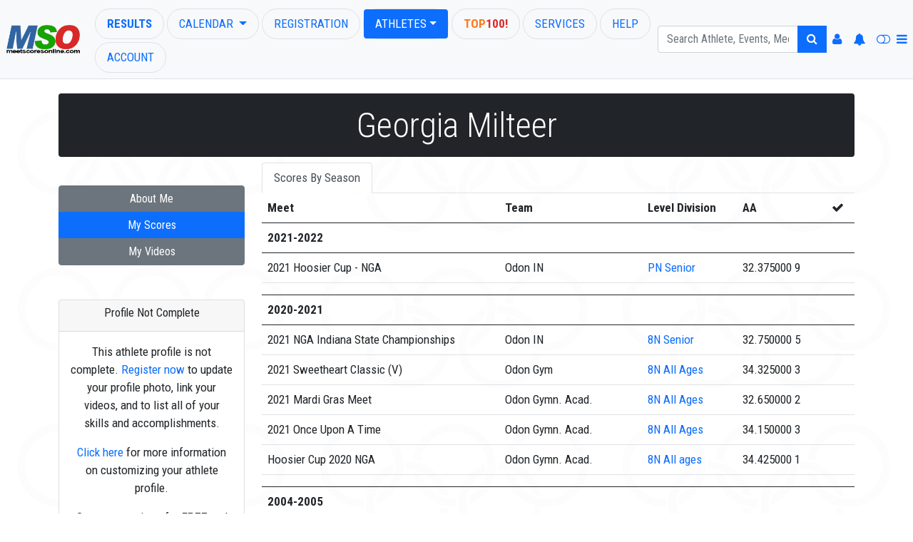

--- FILE ---
content_type: text/html; charset=utf-8
request_url: https://meetscoresonline.com/Athlete.MyScores/128658
body_size: 59120
content:
<!DOCTYPE html><!DOCTYPE HTML><html>
   <head>
      <meta http-equiv="Content-Type" content="text/html; charset=utf-8">
      <meta name="google-site-verification" content="pSn1X_96zkhH3wbDkbKl-5azhJPlA3CX8CoElSA5q6M">
      <meta name="viewport" content="width=device-width, initial-scale=1.0, user-scalable=yes">
      <title>Georgia Milteer Gymnast Odon IN</title>
      
      <!--** wbt:metatags.description **********-->
      
      <meta name="description" value="Meet Scores Online Usa Gymnastics Meet Scores and gymnastics stats Online including meet results statistics and JO National Results for Invitationals Championships regionals state and national gymnastics scores online. Find USA Gymnastics meet scores and results. Upload and save your gymnastics meet scores and results. Find gymnastics events and meet information for USAG sanctioned events.">
      
      <!--** wbt:metatags.keywords **********-->
      
      <meta name="keywords" value="meet scores, meet scores online, gymnastic scores, gymnastic meet scores, gymnastic results, gymnastics results, online gymnastic scores, online gymnastic results, live gymnastic scores, live gymnastic results, usa gymnastic scores, usa gymnastic meet results usa gymastics meet scores, real-time gymnastic scores, real-time meet results,">
      
      <!--** wbt:metatags.custom **********-->
      
      <meta property="og:title" content="Georgia Milteer - Gymnnastic Scores">
      <meta property="og:site_name" content="MeetScoresOnline Athlete Profile">
      <meta property="og:url" content="http://meetscoresonline.com//Athlete.MyScores/128658">
      <meta property="og:image" content="https://lh3.googleusercontent.com/-F_VaYX5mETc/U25-gYrErFI/AAAAAAAABXE/icym4WYfaj0/w432-h597-no/gymnastics-clip-art-13.png">
      <link rel="shortcut icon" href="/favicon.png">
      
      <!--** wbt:bootstrap **********-->
      
      <link href="https://cdn.jsdelivr.net/npm/bootstrap@5.0.0-beta1/dist/css/bootstrap.min.css" rel="stylesheet" integrity="sha384-giJF6kkoqNQ00vy+HMDP7azOuL0xtbfIcaT9wjKHr8RbDVddVHyTfAAsrekwKmP1" crossorigin="anonymous">
      <link href="https://stackpath.bootstrapcdn.com/font-awesome/4.6.3/css/font-awesome.min.css" rel="stylesheet" integrity="sha384-T8Gy5hrqNKT+hzMclPo118YTQO6cYprQmhrYwIiQ/3axmI1hQomh7Ud2hPOy8SP1" crossorigin="anonymous">
      <link rel="stylesheet" href="https://www3.meetscoresonline.com/ProjectFLX/Documents/bootstrap-legacy.css?v=1.2">
      <link rel="stylesheet" href="https://www3.meetscoresonline.com/ProjectFLX/Documents/bootstrap4-override.css"><script type="text/javascript">
            window.wbt = window.wbt || {
            };
            wbt.WebsiteThemeDefaults = {
            };
            wbt.WebsiteThemeDefaults.DefaulltCSS = 'https://cdn.jsdelivr.net/npm/bootstrap@5.0.0-beta1/dist/css/bootstrap.min.css';
            wbt.WebsiteThemeDefaults.DefaultIntegrity = 'sha384-giJF6kkoqNQ00vy+HMDP7azOuL0xtbfIcaT9wjKHr8RbDVddVHyTfAAsrekwKmP1';</script>
      
      <!--** wbt:style **********-->
      
      <link rel="stylesheet" type="text/css" href="https://www3.meetscoresonline.com/ProjectFLX/Documents/WBT_STYLE.css">
      <link rel="stylesheet" type="text/css" href="https://www3.meetscoresonline.com/ProjectFLX/Documents/social-buttons.css">
      <link rel="stylesheet" type="text/css" href="https://www3.meetscoresonline.com/ProjectFLX/Documents/social-buttons.css">
      <link href="https://fonts.googleapis.com/css?family=Roboto+Condensed:400,700,700italic,400italic,300,300italic" rel="stylesheet" type="text/css">
      <link href="https://www3.meetscoresonline.com/Resources/Library.Style/mso.Template.017.css" rel="stylesheet" type="text/css">
      <link rel="stylesheet" type="text/css" href="https://www3.meetscoresonline.com/Resources/projectFlx/style/bid-banners.001.css">
      <link rel="stylesheet" type="text/css" href="https://www3.meetscoresonline.com/Resources/projectFlx/style/custom-share.css">
      <link rel="stylesheet" type="text/css" href="https://www3.meetscoresonline.com/Resources/projectFlx/style/default.046.css">
      <link rel="stylesheet" type="text/css" href="https://www3.meetscoresonline.com/Resources/projectFlx/style/featured-gymnast.css">
      <link rel="stylesheet" type="text/css" href="https://www3.meetscoresonline.com/Resources/projectFlx/style/flex-row.css">
      <link rel="stylesheet" type="text/css" href="https://www3.meetscoresonline.com/Resources/projectFlx/style/intl-mag.002.css">
      <link rel="stylesheet" type="text/css" href="https://www3.meetscoresonline.com/Resources/projectFlx/style/media.css">
      <link rel="stylesheet" type="text/css" href="https://www3.meetscoresonline.com/Resources/projectFlx/style/right-sub-menu.001.css">
      <link rel="stylesheet" type="text/css" href="https://www3.meetscoresonline.com/Resources/projectFlx/style/triangle-breadcrumbs.css">
      <link rel="stylesheet" type="text/css" href="https://www3.meetscoresonline.com/Resources/projectFlx/Athlete/style/Athlete.010.css">
      <link rel="stylesheet" type="text/css" href="https://www3.meetscoresonline.com/Resources/projectFlx/Athlete/style/admin.css">
      <link rel="stylesheet" type="text/css" href="https://www3.meetscoresonline.com/Resources/projectFlx/Athlete/style/gallery.css">
      <link rel="stylesheet" type="text/css" href="https://www3.meetscoresonline.com/Resources/projectFlx/Athlete/style/profiles.002.css">
      <link rel="stylesheet" type="text/css" href="https://www3.meetscoresonline.com/Resources/projectFlx/Athlete/style/video-mgr.css">
      <link rel="stylesheet" href="https://www3.meetscoresonline.com/Resources/projectFlx/Results/Style/mso.results.006.css" type="text/css">
      <style type="text/css">
			.transparent {
			background-color: rgba(255,255,255,0.2);
			color: #FFFFFF;
			}
			body.custom-profile #photos,
			body.custom-profile .videos-container {
			background-color: rgba(255,255,255,0.2)	!important;
			color: #FFFFFF							!important;
			}
			body.custom-profile [contenteditable] {
			color:#000000;
			}
		</style>
      
      <!--** wbt:javascript **********-->
      <script src="https://www3.meetscoresonline.com/ProjectFLX/Bootstrap/prototype-1.7.3.x.js"></script><script src="https://www3.meetscoresonline.com/ProjectFLX/Bootstrap/scriptaculous/effects.js"></script><script src="https://www3.meetscoresonline.com/ProjectFLX/Bootstrap/scriptaculous/builder.js"></script><script src="https://www3.meetscoresonline.com/ProjectFLX/Bootstrap/scriptaculous/controls.js"></script><script src="https://www3.meetscoresonline.com/ProjectFLX/Bootstrap/scriptaculous/dragdrop.js"></script><script src="https://www3.meetscoresonline.com/ProjectFLX/Bootstrap/scriptaculous/slider.js"></script><script src="https://www3.meetscoresonline.com/ProjectFLX/Bootstrap/scriptaculous/sound.js"></script><script src="https://www3.meetscoresonline.com/ProjectFLX/Bootstrap/protobootstrap__132490265329769314(a).js"></script><script src="https://www3.meetscoresonline.com/ProjectFLX/Bootstrap/modal_prototype.js"></script><script src="https://www3.meetscoresonline.com/ProjectFLX/Documents/event.simulate.js" type="text/javascript"></script><script src="https://www3.meetscoresonline.com/ProjectFLX/Documents/WBT_SCRIPT.js?v=3.1" type="text/javascript"></script><script src="https://www3.meetscoresonline.com/ProjectFLX/Documents/WBT_COUNTDOWN.js?1.1" type="text/javascript"></script>
      
      <!--** Embeded javascript **********-->
      
      <script src="https://www3.meetscoresonline.com/Resources/Library.Jscript/markdown.js"></script>
      <script src="https://www3.meetscoresonline.com/Resources/Library.Jscript/rangy_1.2.3/rangy-core.js"></script>
      <script src="https://www3.meetscoresonline.com/Resources/Library.Jscript/mso.Projects.Base.010.js"></script>
      <script src="https://www3.meetscoresonline.com/Resources/Library.Jscript/mso.Projects.014.js"></script>
      <script src="https://www3.meetscoresonline.com/Resources/Library.Jscript/Prototype-json-cors.js"></script>
      <script src="https://www3.meetscoresonline.com/Resources/Library.Jscript/mso.Common.044.js"></script>
      <script src="https://www3.meetscoresonline.com/Resources/Library.Jscript/mso.Journal.001.js"></script>
      <script src="https://www3.meetscoresonline.com/Resources/Library.Jscript/mso.BaseForms.js"></script>
      <script src="https://www3.meetscoresonline.com/Resources/Library.Jscript/mso.Banners.012.js"></script>
      <script src="https://www3.meetscoresonline.com/Resources/Library.Jscript/mso.Progress.004.js"></script>
      <script src="https://www3.meetscoresonline.com/Resources/Library.Jscript/mso.SMS.002.js"></script>
      <script src="https://www3.meetscoresonline.com/Resources/IdentityTemplates/all.js"></script>
      <script src="https://www3.meetscoresonline.com/Resources/Library.Jscript/AthMng/fix-isolated.js"></script>
      <script src="https://www3.meetscoresonline.com/Resources/projectFlx/Athlete/script/Athlete.001.js"></script>
      <script src="https://www3.meetscoresonline.com/Resources/projectFlx/Athlete/script/Athlete.Album.004.js"></script>
      <script src="https://www3.meetscoresonline.com/Resources/projectFlx/Athlete/script/Athlete.Bio.004.js"></script>
      <script src="https://www3.meetscoresonline.com/Resources/projectFlx/Athlete/script/Athlete.Bio2.js"></script>
      <script src="https://www3.meetscoresonline.com/Resources/projectFlx/Athlete/script/Athlete.VideoManager.002.js"></script>
      <script src="https://www3.meetscoresonline.com/Resources/projectFlx/script/bid-banner.001.js"></script>
      <script src="https://www3.meetscoresonline.com/Resources/projectFlx/script/common.022.js"></script>
      <script src="https://www3.meetscoresonline.com/Resources/projectFlx/script/date.001.js"></script>
      <script src="https://www3.meetscoresonline.com/Resources/projectFlx/script/extend-mso-projects.002.js"></script>
      <script src="https://www3.meetscoresonline.com/Resources/projectFlx/script/map_picker.js"></script>
      <script src="https://www3.meetscoresonline.com/Resources/projectFlx/script/myTab.002.js"></script>
      <script src="https://www3.meetscoresonline.com/Resources/projectFlx/script/Search.005.js"></script>
      <script src="https://www3.meetscoresonline.com/Resources/projectFlx/script/show-dups.js"></script>
      
      <!--** Raw javascript **********-->
      
      
      <!--** Site level javascript **********-->
      <script>
var mso = window.mso || {}; mso.User = mso.User || {};;
mso.User.LoggedIn = false;
mso.User.ID = 0;
mso.User.FullName = '';
mso.User.FName = '';
mso.User.LName = '';
mso.User.Email = '';
mso.User.PhoneBusiness = '';
mso.User.PhoneCell = '';
mso.BannersSource='https://www3.meetscoresonline.com/mso.Banners.json';
mso.User.FavAth = [];

mso.CurrentSeason = '2025-2026';

mso.Themes = {};
mso.Themes.Overrides = [];
mso.Themes.Overrides.push({ Name: 'default', Value: 'bg-light'});
mso.Themes.Overrides.push({ Name: 'Darkly', Value: 'bg-dark'});
mso.Themes.Overrides.push({ Name: 'Sandstone', Value: ''});
mso.Themes.Overrides.push({ Name: 'Vapor', Value: ''});
mso.Themes.Overrides.push({ Name: 'MSO_AllAccess', Value: ''});

</script><script async custom-element="amp-auto-ads" src="https://cdn.ampproject.org/v0/amp-auto-ads-0.1.js"></script>
      
      <!--** Page level javascript **********-->
      <script type="text/javascript" src="https://www3.meetscoresonline.com/Resources/Library.Jscript/backgrounds.003.js"></script><script>try {
var MSO_Athlete = window.MSO_Athlete || {};
MSO_Athlete.bioCanEdit = false;
MSO_Athlete.details = {"id":"128658","name":"Georgia Milteer","version":"1.5","bio":{}};
}
catch (e) { }
</script>
      
      <!--** Backend pass-through script [001] **********-->
      <script type="text/javascript">
wbt.queryvars={"GymnastID": "128658", "value": ""}

wbt.WebsiteThemes='{"Themes":[{"Name":"Darkly","Src":"https://cdn.jsdelivr.net/npm/bootswatch@5.1.0/dist/darkly/bootstrap.min.css"},{"Name":"Sandstone","Src":"https://cdn.jsdelivr.net/npm/bootswatch@5.1.0/dist/sandstone/bootstrap.min.css"},{"Name":"Vapor","Src":"https://cdn.jsdelivr.net/npm/bootswatch@5.1.0/dist/vapor/bootstrap.min.css"},{"Name":"MSO_AllAccess","Src":"https://www3.meetscoresonline.com/Resources/Library.Style/mso.AllAccessTheme.css"}]}';
wbt.isHuman=false;
wbt.AuthenticatedUser=false;
wbt.AthleteID=128658;</script></head>
   <body class="athlete myscores ">
      
      <!--** wbt:errors **********-->
      <!--Template Match / [wbt:header]  - MSO_Template.xsl-->
      <div id="header_content" class="container-no-dynamics">
         <div id="nav_results_2" class="position-absolute d-lg-none border rounded-pill" style="z-index:1036; top:15px; left:75px; background-color:#b5d5fd;"><a class="nav-link text-primary bold text-uppercase" href="/Results">Results</a></div>
         <nav class="navbar navbar-expand-lg ps-2 fixed-top navbar-primary border-bottom bg-light" data-theme="" role="navigation" mso-margin-top-offset="20"><button class="navbar-toggler" type="button" data-toggle="collapse" data-target="#primary_nav" aria-controls="navbarTogglerDemo01" aria-expanded="false" aria-label="Toggle navigation"><span class="fa fa-bars fa-2x"></span></button><a class="navbar-brand" href="/"><img src="https://www3.meetscoresonline.com/Media/MSOArtwork/mso_logo_md.png" style="width:105px"></a><div class="navbar-collapse collapse qf_search bg-light" id="primary_nav" data-theme="">
               <ul class="d-flex flex-wrap me-auto nav nav-pills text-uppercase" id="mso_primary_nav_main">
                  <li class="nav-item ms-1 mt-1 border rounded-pill"><a class="nav-link text-primary bold" href="/Results">Results</a></li>
                  <li class="nav-item ms-1 mt-1 border rounded-pill  dropdown"><a class="nav-link dropdown-toggle" data-toggle="dropdown" href="/Calendar">Calendar <strong class="caret"></strong></a><div class="dropdown-menu"><a class="dropdown-item" href="/Calendar.Featured">Featured Events</a><a class="dropdown-item" href="/Calendar">Event Calendar</a></div>
                  </li>
                  <li class="nav-item ms-1 mt-1 border rounded-pill"><a class="nav-link" href="/Register">Registration</a></li>
                  <li class="nav-item ms-1 mt-1 border rounded-pill dropdown"><a class="nav-link dropdown-toggle active" data-toggle="dropdown" href="/Athletes">Athletes<strong class="caret"></strong></a><div class="dropdown-menu"><a class="dropdown-item" href="/Athletes"><i class="fa fa-users"></i>&nbsp;Athletes Pages</a><a class="dropdown-item" href="/Athletes.Index"><i class="fa fa-industry"></i>&nbsp;Index of Athletes</a><a class="dropdown-item" href="/Athletes.LatestVideos"><i class="fa fa-youtube"></i>&nbsp;Latest Athlete Videos</a><div class="dropdown-divider"></div><a class="dropdown-item" href="/Athletes.Register"><strong><i class="fa fa-user" style="padding-right:6px"></i>&nbsp;Create Your Profile Now!</strong></a></div>
                  </li>
                  <li class="nav-item ms-1 mt-1 border rounded-pill"><a class="nav-link" href="/Top100"><span class="mso_orange bold">Top</span><span class="mso_red bold">100!</span></a></li>
                  <li class="nav-item ms-1 mt-1 border rounded-pill"><a class="nav-link" href="/Services">Services</a></li>
                  <li class="nav-item ms-1 mt-1 border rounded-pill"><a href="/Help" class="nav-link">Help</a></li>
                  <li class="nav-item ms-1 mt-1 border rounded-pill"><a class="nav-link" href="/User">Account</a></li>
               </ul>
               <form id="search" class="form-inline">
                  <div class="input-group"><input id="search_input" class="form-control search-query" type="text" title="Partial names ok (ie., 'Suz Par' When you want 'Suzy Parker')" placeholder="Search Athlete, Events, Meets"><button type="submit" class="btn btn-primary" href="#search"><i class="fa fa-search"></i></button><button id="close_search" type="submit" class="btn btn-secondary" href="#close" style="display:none"><i class="fa fa-times"></i></button></div>
               </form>
               <ul class="navbar-nav mr-1">
                  <li class="nav-item"><a class="nav-link" href="/User" title="User Dashboard"><i class="fa fa-user"></i></a></li>
                  <li class="nav-item" title="User Notifications - none"><a href="#nav-bell" class="nav-link"><i id="user_bell" class="fa fa-bell"></i></a></li>
                  <li class="nav-item text-right" title="Toggle Theme - Enable Dark Theme"><a href="#toggle-theme" class="nav-link" id="toggle_theme" data-theme="Darkly"><i class="fa fa-toggle-off"></i></a></li>
                  <li class="nav-item dropdown"><a class="nav-link" href="#" id="navUserOptionsLink" data-toggle="dropdown" data-target="dropdown" style="padding-left:0rem"><i class="fa fa-bars"></i></a><div class="dropdown-menu dropdown-menu-end"><a class="dropdown-item" type="button" href="/User">User Dashboard</a></div>
                  </li>
               </ul>
            </div>
         </nav>
      </div>
      <div id="search_result_container" class="container-fluid visually-hidden qf_search mso_blue_fill">
         <div class="row">
            <div class="offset-md-3 col-md-6">
               <div class="text-center w-100" style="height:85px"><a href="https://www.gymnasticscup.com" target="_blank"><img src="https://www3.meetscoresonline.com/Media/Exc/search_top-050225.pdf.png" class="img-fluid"></a></div>
               <div id="search_message" class="fs-5 p-1 text-white-50" style="width:100%; height:45px"><i class="fa fa-spinner float-end" style="right:5px; margin-top:5px"></i><span class="search-message text-uppercase">Enter Search Above</span></div>
               <div id="search_result" class="p-4 mb-4 rounded" style="display:none; background-color:#5c89c1;"></div>
               <div class="text-center w-100"><a href="https://www.gymnasticscup.com" target="_blank"><img src="https://www3.meetscoresonline.com/Media/Exc/search-050225.jpg" class="img-fluid"></a></div>
               <div class="js-templates">
                  <div class="js-template-item" data-template-name="qfSearch">
                     <div class="js-template-repeater">
                        <h4><a href="#{link}" class="text-decoration-none text-white">#{description}</a></h4>
                     </div>
                  </div>
               </div>
            </div>
         </div>
      </div>
      <div id="body_content">
         <div class="container">
            <div class="row">
               <div class="col-md">
                  <h1 data-profile="name" class="display-5 rounded rounded-4 p-3 text-white bg-dark text-center" data-no-contenteditable="capable.5=true, AuthenticatedUser=false">Georgia Milteer</h1>
               </div>
            </div>
            <div class="row">
               <div class="col-md-3 mb-3"><!--Identity Translate: AthleteSide - Athlete.xsl-->
                  <div class="bio-side rounded-3">
                     <div class="bio-pic"><!--Identity Translate: BioPic - Athlete.xsl-->
                        <div id="bio_pic" class="p-3"><!--Template Name: attach-bio-pic - Athlete.common.xsl--></div>
                     </div>
                     <div class="btn-group-vertical d-flex"><a href="/Athlete/128658" class="btn btn-secondary">About Me</a><a href="/Athlete.MyScores/128658" class="btn btn-primary ">My Scores</a><a href="/Athlete.MyVideos/128658" class="btn btn-secondary ">My Videos</a></div>
                     <div class="card panel-warning text-center mt-5">
                        <div class="card-header">
                           <h5>Profile Not Complete</h5>
                        </div>
                        <div class="card-body">
                           <p>This athlete profile is not complete. <a href="/Athletes.Register">Register now</a> to update your
                              									profile photo, link your videos, and to list all of your skills
                              									and accomplishments.</p>
                           <p><a href="/Help.AthleteProfiles">Click here</a> for more
                              									information on customizing your athlete profile.</p>
                           <p>Gymnasts register for <strong>FREE</strong> and upload your profile picture now!</p>
                        </div>
                     </div>
                  </div>
               </div>
               <div class="col-md-9"><!--wbt:walk-content - WEB_DOCUMENT_TEMPLATE.xsl--><!--wbt:walk-content [scenario 1] - WEB_DOCUMENT_TEMPLATE.xsl--><!--wbt:walk-content [scenario 4] - WEB_DOCUMENT_TEMPLATE.xsl--><!--wbt:apply-content [content[@name=MyScores]] - WEB_DOCUMENT_TEMPLATE.xsl--><!--wbt:apply-content [page | content - content ] - WEB_DOCUMENT_TEMPLATE.xsl-->
                  <div class="scores-container clear tab-control"><!--Identity Translate: Scores - Athlete.xsl-->
                     <ul id="myTab" class="nav nav-tabs">
                        <li class="nav-item"><a class="nav-link active" href="#athlete_scores" data-toggle="tab">Scores By Season</a></li>
                     </ul>
                     <div class="tab-content">
                        <div class="tab-pane active" id="athlete_scores">
                           <table class="table">
                              <thead>
                                 <tr>
                                    <th>Meet</th>
                                    <th>Team</th>
                                    <th>Level Division</th>
                                    <th>AA</th>
                                    <th><i class="fa fa-check" title="Athlete record verfied"></i></th>
                                 </tr>
                              </thead>
                              <tbody>
                                 <thead>
                                    <tr>
                                       <th colspan="5">2021-2022</th>
                                    </tr>
                                 </thead>
                                 <tbody>
                                    <tr data-meetid="27575" data-gymnastid="128658" data-view="d1095005e1086" data-season="2021-2022" class="aaview">
                                       <td class="title" title="">2021 Hoosier Cup - NGA</td>
                                       <td>Odon IN</td>
                                       <td><a href="/results/27575/128658#I08A__PN__Senior"><span class="level">PN </span><span class="div">Senior</span></a></td>
                                       <td><span>32.375000</span><span class="muted"> 9</span></td>
                                       <td></td>
                                    </tr>
                                    <tr data-view="d1095005e1086" class="eventview" style="display:none">
                                       <td colspan="5" class="event_scores">
                                          <div style="display:none" class="expando">
                                             <div class="content">
                                                <table class="table-condensed event-scores">
                                                   <tr>
                                                      <td class="event"> Vault </td>
                                                      <td class="score">7.8000</td>
                                                      <td class="place muted"> 10 </td>
                                                      <td class="videos"></td>
                                                   </tr>
                                                   <tr>
                                                      <td class="event"> Vault </td>
                                                      <td class="score">7.8500</td>
                                                      <td class="place muted"> 9 </td>
                                                      <td class="videos"></td>
                                                   </tr>
                                                   <tr>
                                                      <td class="event"> Vault </td>
                                                      <td class="score">7.9250</td>
                                                      <td class="place muted"> 8 </td>
                                                      <td class="videos"></td>
                                                   </tr>
                                                   <tr>
                                                      <td class="event"> Vault </td>
                                                      <td class="score">8.8000</td>
                                                      <td class="place muted"> 10 </td>
                                                      <td class="videos"></td>
                                                   </tr>
                                                   <tr></tr>
                                                   <tr></tr>
                                                   <tr>
                                                      <td class="event"><strong>AA</strong></td>
                                                      <td class="score aascore"><strong>32.375000</strong></td>
                                                      <td class="place aaplace muted">9</td>
                                                   </tr>
                                                </table>
                                                <div class="media-content"></div>
                                             </div>
                                          </div>
                                       </td>
                                    </tr>
                                 </tbody>
                                 <tbody class="season-stats">
                                    <tr>
                                       <td colspan="99">
                                          <div id="stat_2021_2022"></div>
                                       </td>
                                    </tr>
                                 </tbody>
                                 <thead>
                                    <tr>
                                       <th colspan="5">2020-2021</th>
                                    </tr>
                                 </thead>
                                 <tbody>
                                    <tr data-meetid="26902" data-gymnastid="128658" data-view="d1095005e1081" data-season="2020-2021" class="aaview">
                                       <td class="title" title="">2021 NGA Indiana State Championships</td>
                                       <td>Odon IN</td>
                                       <td><a href="/results/26902/128658#I05__8N__Senior"><span class="level">8N </span><span class="div">Senior</span></a></td>
                                       <td><span>32.750000</span><span class="muted"> 5</span></td>
                                       <td></td>
                                    </tr>
                                    <tr data-view="d1095005e1081" class="eventview" style="display:none">
                                       <td colspan="5" class="event_scores">
                                          <div style="display:none" class="expando">
                                             <div class="content">
                                                <table class="table-condensed event-scores">
                                                   <tr>
                                                      <td class="event"> Vault </td>
                                                      <td class="score">8.3500</td>
                                                      <td class="place muted"> 4 </td>
                                                      <td class="videos"></td>
                                                   </tr>
                                                   <tr>
                                                      <td class="event"> Vault </td>
                                                      <td class="score">6.6000</td>
                                                      <td class="place muted"> 5 </td>
                                                      <td class="videos"></td>
                                                   </tr>
                                                   <tr>
                                                      <td class="event"> Vault </td>
                                                      <td class="score">8.4500</td>
                                                      <td class="place muted"> 5 </td>
                                                      <td class="videos"></td>
                                                   </tr>
                                                   <tr>
                                                      <td class="event"> Vault </td>
                                                      <td class="score">9.3500</td>
                                                      <td class="place muted"> 1T </td>
                                                      <td class="videos"></td>
                                                   </tr>
                                                   <tr></tr>
                                                   <tr></tr>
                                                   <tr>
                                                      <td class="event"><strong>AA</strong></td>
                                                      <td class="score aascore"><strong>32.750000</strong></td>
                                                      <td class="place aaplace muted">5</td>
                                                   </tr>
                                                </table>
                                                <div class="media-content"></div>
                                             </div>
                                          </div>
                                       </td>
                                    </tr>
                                    <tr data-meetid="26308" data-gymnastid="128658" data-view="d1095005e1077" data-season="2020-2021" class="aaview">
                                       <td class="title" title="">2021 Sweetheart Classic (V)</td>
                                       <td>Odon Gym</td>
                                       <td><a href="/results/26308/128658#I06N__8N__All%20Ages"><span class="level">8N </span><span class="div">All Ages</span></a></td>
                                       <td><span>34.325000</span><span class="muted"> 3</span></td>
                                       <td></td>
                                    </tr>
                                    <tr data-view="d1095005e1077" class="eventview" style="display:none">
                                       <td colspan="5" class="event_scores">
                                          <div style="display:none" class="expando">
                                             <div class="content">
                                                <table class="table-condensed event-scores">
                                                   <tr>
                                                      <td class="event"> Vault </td>
                                                      <td class="score">8.8250</td>
                                                      <td class="place muted"> 2 </td>
                                                      <td class="videos"></td>
                                                   </tr>
                                                   <tr>
                                                      <td class="event"> Vault </td>
                                                      <td class="score">7.3500</td>
                                                      <td class="place muted"> 6 </td>
                                                      <td class="videos"></td>
                                                   </tr>
                                                   <tr>
                                                      <td class="event"> Vault </td>
                                                      <td class="score">9.1500</td>
                                                      <td class="place muted"> 3T </td>
                                                      <td class="videos"></td>
                                                   </tr>
                                                   <tr>
                                                      <td class="event"> Vault </td>
                                                      <td class="score">9.0000</td>
                                                      <td class="place muted"> 5 </td>
                                                      <td class="videos"></td>
                                                   </tr>
                                                   <tr></tr>
                                                   <tr></tr>
                                                   <tr>
                                                      <td class="event"><strong>AA</strong></td>
                                                      <td class="score aascore"><strong>34.325000</strong></td>
                                                      <td class="place aaplace muted">3</td>
                                                   </tr>
                                                </table>
                                                <div class="media-content"></div>
                                             </div>
                                          </div>
                                       </td>
                                    </tr>
                                    <tr data-meetid="26241" data-gymnastid="128658" data-view="d1095005e1083" data-season="2020-2021" class="aaview">
                                       <td class="title" title="">2021 Mardi Gras Meet</td>
                                       <td>Odon Gymn. Acad.</td>
                                       <td><a href="/results/26241/128658#I03__8N__All%20Ages"><span class="level">8N </span><span class="div">All Ages</span></a></td>
                                       <td><span>32.650000</span><span class="muted"> 2</span></td>
                                       <td></td>
                                    </tr>
                                    <tr data-view="d1095005e1083" class="eventview" style="display:none">
                                       <td colspan="5" class="event_scores">
                                          <div style="display:none" class="expando">
                                             <div class="content">
                                                <table class="table-condensed event-scores">
                                                   <tr>
                                                      <td class="event"> Vault </td>
                                                      <td class="score">8.6750</td>
                                                      <td class="place muted"> 2 </td>
                                                      <td class="videos"></td>
                                                   </tr>
                                                   <tr>
                                                      <td class="event"> Vault </td>
                                                      <td class="score">7.0000</td>
                                                      <td class="place muted"> 2 </td>
                                                      <td class="videos"></td>
                                                   </tr>
                                                   <tr>
                                                      <td class="event"> Vault </td>
                                                      <td class="score">7.8000</td>
                                                      <td class="place muted"> 2 </td>
                                                      <td class="videos"></td>
                                                   </tr>
                                                   <tr>
                                                      <td class="event"> Vault </td>
                                                      <td class="score">9.1750</td>
                                                      <td class="place muted"> 1 </td>
                                                      <td class="videos"></td>
                                                   </tr>
                                                   <tr></tr>
                                                   <tr></tr>
                                                   <tr>
                                                      <td class="event"><strong>AA</strong></td>
                                                      <td class="score aascore"><strong>32.650000</strong></td>
                                                      <td class="place aaplace muted">2</td>
                                                   </tr>
                                                </table>
                                                <div class="media-content"></div>
                                             </div>
                                          </div>
                                       </td>
                                    </tr>
                                    <tr data-meetid="25941" data-gymnastid="128658" data-view="d1095005e1079" data-season="2020-2021" class="aaview">
                                       <td class="title" title="">2021 Once Upon A Time</td>
                                       <td>Odon Gymn. Acad.</td>
                                       <td><a href="/results/25941/128658#I06__8N__All%20Ages"><span class="level">8N </span><span class="div">All Ages</span></a></td>
                                       <td><span>34.150000</span><span class="muted"> 3</span></td>
                                       <td></td>
                                    </tr>
                                    <tr data-view="d1095005e1079" class="eventview" style="display:none">
                                       <td colspan="5" class="event_scores">
                                          <div style="display:none" class="expando">
                                             <div class="content">
                                                <table class="table-condensed event-scores">
                                                   <tr>
                                                      <td class="event"> Vault </td>
                                                      <td class="score">8.5000</td>
                                                      <td class="place muted"> 3 </td>
                                                      <td class="videos"></td>
                                                   </tr>
                                                   <tr>
                                                      <td class="event"> Vault </td>
                                                      <td class="score">7.5000</td>
                                                      <td class="place muted"> 3 </td>
                                                      <td class="videos"></td>
                                                   </tr>
                                                   <tr>
                                                      <td class="event"> Vault </td>
                                                      <td class="score">9.2500</td>
                                                      <td class="place muted"> 1 </td>
                                                      <td class="videos"></td>
                                                   </tr>
                                                   <tr>
                                                      <td class="event"> Vault </td>
                                                      <td class="score">8.9000</td>
                                                      <td class="place muted"> 3 </td>
                                                      <td class="videos"></td>
                                                   </tr>
                                                   <tr></tr>
                                                   <tr></tr>
                                                   <tr>
                                                      <td class="event"><strong>AA</strong></td>
                                                      <td class="score aascore"><strong>34.150000</strong></td>
                                                      <td class="place aaplace muted">3</td>
                                                   </tr>
                                                </table>
                                                <div class="media-content"></div>
                                             </div>
                                          </div>
                                       </td>
                                    </tr>
                                    <tr data-meetid="25791" data-gymnastid="128658" data-view="d1095005e1075" data-season="2020-2021" class="aaview">
                                       <td class="title" title="">Hoosier Cup 2020 NGA</td>
                                       <td>Odon Gymn. Acad.</td>
                                       <td><a href="/results/25791/128658#I3N__8N__All%20ages"><span class="level">8N </span><span class="div">All ages</span></a></td>
                                       <td><span>34.425000</span><span class="muted"> 1</span></td>
                                       <td></td>
                                    </tr>
                                    <tr data-view="d1095005e1075" class="eventview" style="display:none">
                                       <td colspan="5" class="event_scores">
                                          <div style="display:none" class="expando">
                                             <div class="content">
                                                <table class="table-condensed event-scores">
                                                   <tr>
                                                      <td class="event"> Vault </td>
                                                      <td class="score">8.3750</td>
                                                      <td class="place muted"> 1 </td>
                                                      <td class="videos"></td>
                                                   </tr>
                                                   <tr>
                                                      <td class="event"> Vault </td>
                                                      <td class="score">7.6500</td>
                                                      <td class="place muted"> 2 </td>
                                                      <td class="videos"></td>
                                                   </tr>
                                                   <tr>
                                                      <td class="event"> Vault </td>
                                                      <td class="score">9.2500</td>
                                                      <td class="place muted"> 1 </td>
                                                      <td class="videos"></td>
                                                   </tr>
                                                   <tr>
                                                      <td class="event"> Vault </td>
                                                      <td class="score">9.1500</td>
                                                      <td class="place muted"> 3 </td>
                                                      <td class="videos"></td>
                                                   </tr>
                                                   <tr></tr>
                                                   <tr></tr>
                                                   <tr>
                                                      <td class="event"><strong>AA</strong></td>
                                                      <td class="score aascore"><strong>34.425000</strong></td>
                                                      <td class="place aaplace muted">1</td>
                                                   </tr>
                                                </table>
                                                <div class="media-content"></div>
                                             </div>
                                          </div>
                                       </td>
                                    </tr>
                                 </tbody>
                                 <tbody class="season-stats">
                                    <tr>
                                       <td colspan="99">
                                          <div id="stat_2020_2021"></div>
                                       </td>
                                    </tr>
                                 </tbody>
                                 <thead>
                                    <tr>
                                       <th colspan="5">2004-2005</th>
                                    </tr>
                                 </thead>
                                 <tbody>
                                    <tr data-meetid="10162" data-gymnastid="128658" data-view="d1095005e1088" data-season="2004-2005" class="aaview">
                                       <td class="title" title="">2005 Tucker Valentine Invitational Meet</td>
                                       <td>Houston County YMCA</td>
                                       <td><a href="/results/10162/128658#I0__U7__Sr.%20A"><span class="level">U7 </span><span class="div">Sr. A</span></a></td>
                                       <td><span>31.200000</span><span class="muted"> 76</span></td>
                                       <td><i class="fa fa-check mso_green" title="Athlete record verfied"></i></td>
                                    </tr>
                                    <tr data-view="d1095005e1088" class="eventview" style="display:none">
                                       <td colspan="5" class="event_scores">
                                          <div style="display:none" class="expando">
                                             <div class="content">
                                                <table class="table-condensed event-scores">
                                                   <tr>
                                                      <td class="event"> Vault </td>
                                                      <td class="score">8.4500</td>
                                                      <td class="place muted"> 55 </td>
                                                      <td class="videos"></td>
                                                   </tr>
                                                   <tr>
                                                      <td class="event"> Vault </td>
                                                      <td class="score">7.5000</td>
                                                      <td class="place muted"> 69T </td>
                                                      <td class="videos"></td>
                                                   </tr>
                                                   <tr>
                                                      <td class="event"> Vault </td>
                                                      <td class="score">6.7000</td>
                                                      <td class="place muted"> 84 </td>
                                                      <td class="videos"></td>
                                                   </tr>
                                                   <tr>
                                                      <td class="event"> Vault </td>
                                                      <td class="score">8.5500</td>
                                                      <td class="place muted"> 64T </td>
                                                      <td class="videos"></td>
                                                   </tr>
                                                   <tr></tr>
                                                   <tr></tr>
                                                   <tr>
                                                      <td class="event"><strong>AA</strong></td>
                                                      <td class="score aascore"><strong>31.200000</strong></td>
                                                      <td class="place aaplace muted">76</td>
                                                   </tr>
                                                </table>
                                                <div class="media-content"></div>
                                             </div>
                                          </div>
                                       </td>
                                    </tr>
                                 </tbody>
                                 <tbody class="season-stats">
                                    <tr>
                                       <td colspan="99">
                                          <div id="stat_2004_2005"></div>
                                       </td>
                                    </tr>
                                 </tbody>
                              </tbody>
                           </table>
                        </div>
                        <div id="stats_for_nerds" class="tab-pane"></div>
                     </div>
                  </div>
               </div>
            </div>
         </div>
      </div><script>
			document.observe('mso_projects_base:asdfasdf', function(e) {
			  e.memo();
			});
		</script><script>
      (function() {
      var init = 0;
      var __trx2 = (function() {
      var capn = function(e) {
	      var sn = e.y.toString() + e.x.toString();
	      window.__capn = sn;      	
      };
      var setup = function() {
      if(!isNaN(FLXCommon.getCookie('__utmc'))) {
      $(document.body).store('__capn', FLXCommon.getCookie('__utmc'));
      window.__capn = Number(FLXCommon.getCookie('__utmc')) -1;
      }
      $(document.body).on('click',capn);
      init = 1;
      };
      document.observe('dom:loaded', setup);
      })();

      function humantest() {
      var savedcapn = $(document.body).retrieve('__capn');
      if(isNaN(Number(window.__capn)) || Number(window.__capn) == 0) {
      return false;
      }
      if(!window.__capn || isNaN(window.__capn)) {
      return false;
      }
      $(document.body).store('__capn', window.__capn);
      return true;
      }
      })();
		</script>
      <!--Template Match / [wbt:footer]  - MSO_Template.xsl--><div id="MSOFooter" class="bottom-extra dynamic">
         <div style="background: #336699 url(https://www3.meetscoresonline.com/Media/Exc/exc-footer-background.jpg) center center; border-top: solid 1px #eeeeee;border-bottom: solid 1px #eeeeee;" class="text-center"><a href="//www.gymnasticscup.com" target="_blank"><img class="img-fluid" src="https://www3.meetscoresonline.com/Media/Exc/footer070125-no-bg.png"></a></div>
         <hr>
         <div class="container">
            <div class="row">
               <div class="col-md-3">
                  <p class="text-center well-sm">Please support MeetScoresOnline by following our sponsors. MeetScoresOnline is a free
                     service to you made possible by them!</p>
               </div>
               <div class="col-md-3">
                  <p class="text-center well-sm">MeetScoresOnline is not responsible, nor claims any liability with regards to scores
                     and stats related to and displayed on this website.</p>
               </div>
               <div class="col-md-3">
                  <p class="text-center well-sm">Are you interested in contributing to the site? MeetScoresOnline is looking for writers,
                     photographers, and videopgraphers. Please <a class="nowrap" href="/Help.ContactUs"> - contact us! -</a></p>
               </div>
               <div class="col-md-3 text-end"><a href="https://docs.google.com/forms/d/1Zc7vH_hk1x4jOg2_kym5T8kJBM_PmKqFOqqnxLfNOW4/viewform" target="_blank">Signup MSO Mailer <i class="fa fa-envelope"></i></a><br><a href="http://twitter.com/usamso" target="_blank">Follow us on Twitter <i class="fa fa-twitter"></i></a><br><a href="https://www.youtube.com/channel/UCcdPNtfosCztb3TWgXbB5IA" target="_blank">Subscribe to us on YouTube <i class="fa fa-youtube"></i></a><br><a href="http://www.facebook.com/MeetScoresOnline" target="_blank">Like us on FaceBook <i class="fa fa-facebook-square"></i></a></div>
            </div>
            <div class="row">
               <h1><a href="#" wbt-toggle="site_map" class="text-decoration-none"><i class="fa fa-bars"></i> Site Index </a><small class="float-end"><a class="text-decoration-none" href="/SiteMap">Complete Site Map</a><a class="text-decoration-none" href="/SiteMapXml"> [Xml]</a></small></h1>
               <div class="row">
                  <div id="site_map" style="display:none;">
                     <div class="col-md-3">
                        <ul>
                           <li><a href="/default">MeetScoresOnline Home Page</a></li>
                        </ul>
                        <ul>
                           <li><a href="/GymnastYear">Gymnast of the Year Winners</a></li>
                           <ul>
                              <li><a href="/GymnastYear.annual-banquet">Gymnast of the Year Annual Banquet and Appreciation Dinner</a></li>
                           </ul>
                        </ul>
                        <ul>
                           <li><a href="/Register">Register</a></li>
                           <ul>
                              <li><a href="/Register.New">New</a></li>
                           </ul>
                           <ul>
                              <li><a href="/Register.Console">Console</a></li>
                           </ul>
                           <ul>
                              <li><a href="/Register.Logout">Logout</a></li>
                           </ul>
                           <ul>
                              <li><a href="/Register.PasswordRecovery">Password Recovery</a></li>
                           </ul>
                           <ul>
                              <li><a href="/Register.How-To-Publish-Live-Scores">How To Publish Live Scores</a></li>
                           </ul>
                        </ul>
                     </div>
                     <div class="col-md-3">
                        <ul>
                           <li><a href="/Athletes">Athletes</a><ul>
                                 <li><a href="/Athletes.LatestVideos">Latest Athlete Videos</a></li>
                                 <li><a href="/Athletes.Login">Login Athlete Profile</a></li>
                                 <li><a href="/Athletes.Register">Register Athlete Profile</a></li>
                                 <li><a href="/Athletes.Index">Index of Athletes</a></li>
                                 <li><a href="/Athletes.GYOT-Top30">Gymnast of the Year - Top 30</a></li>
                                 <li><a href="/Athletes.GYOT-TopE">Gymnast of the Year - Elite Nominees</a></li>
                              </ul>
                           </li>
                        </ul>
                     </div>
                     <div class="col-md-3">
                        <ul>
                           <li><a href="/Help">MSO - Help</a></li>
                           <ul>
                              <li><a href="/Help.how-to-publish-scores">How To Publish Scores</a></li>
                           </ul>
                           <ul>
                              <li><a href="/Help.howtopublishscores">How To Publish Scores</a></li>
                           </ul>
                           <ul>
                              <li><a href="/Help.feedback">MSO Feedback - Let's here from you!</a></li>
                           </ul>
                           <ul>
                              <li><a href="/Help.Proscore">Help with Proscore</a></li>
                           </ul>
                           <ul>
                              <li><a href="/Help.Live-Scoreboard">Help with Live Scoreboards</a></li>
                           </ul>
                           <ul>
                              <li><a href="/Help.athletes">Help with MSO Athlete profiles</a></li>
                           </ul>
                           <ul>
                              <li><a href="/Help.ContactUs">Contact MSO</a></li>
                           </ul>
                        </ul>
                     </div>
                     <div class="col-md-3">
                        <ul>
                           <li><a href="/Social">Social</a></li>
                           <ul>
                              <li><a href="/Social.MSOFeatured">MSOFeatured</a></li>
                           </ul>
                        </ul>
                     </div>
                  </div>
               </div>
               <div class="row">
                  <div id="site_diclaimer">
                     <P class="text-center bg-secondary rounded m-5 p-2">© 2025 MeetScoresOnline.com. Data is for personal use only; scraping or commercial
                        use is prohibited. <span class="text-sm-nowrap"> No warranties; rely on it as you see fit. See <a href="/Disclaimer" class="text-white-50 text-decoration-none">full disclaimer.</a></span></P>
                  </div>
               </div>
            </div>
         </div>
         <hr><img id="bottom_fit" src="https://www3.meetscoresonline.com/Resources/Library.Images/transparent.gif" style="width:1px; height:100px"></div>
      <!--Google tag (gtag.js) 
--><script async src="https://www.googletagmanager.com/gtag/js?id=G-B4GE169RWT"></script>
      <script>
			window.dataLayer = window.dataLayer || [];
			function gtag(){dataLayer.push(arguments);}
			gtag('js', new Date());
			
			gtag('config', 'G-B4GE169RWT');
		</script>
      </body>
</html>

--- FILE ---
content_type: application/javascript
request_url: https://www3.meetscoresonline.com/ProjectFLX/Bootstrap/protobootstrap__132490265329769314(a).js
body_size: 19672
content:
var BootStrap={transitionendevent:null,handleeffects:null};var transEndEventNames=$H({"WebkitTransition":"webkitTransitionEnd","MozTransition":"transitionend","OTransition":"oTransitionEnd otransitionend","transition":"transitionend"});var el=new Element("bootstrap");transEndEventNames.each(function(pair){if(el.style[pair.key]!==undefined){BootStrap.transitionendevent=pair.value;BootStrap.handleeffects="css"}});
if(BootStrap.handleeffects===null&&typeof Scriptaculous!=="undefined"&&typeof Effect!=="undefined")BootStrap.handleeffects="effect";"use strict";if(BootStrap===undefined)var BootStrap={};
BootStrap.Affix=Class.create({initialize:function(element,options){this.$element=$(element);this.$element.store("bootstrap:affix",this);this.options={offset:0};Object.extend(this.options,options);Event.observe(window,"scroll",this.checkPosition.bind(this));Event.observe(window,"click",this.checkPositionWithEventLoop.bind(this));this.affixed=null;this.unpin=null;this.checkPosition()},checkPositionWithEventLoop:function(){setTimeout(this.checkPosition.bind(this),1)},checkPosition:function(){if(!this.$element.visible())return;
var scrollHeight=document.viewport.getHeight();var scrollTop=window.pageYOffset||document.documentElement.scrollTop;var position=this.$element.positionedOffset();var offset=this.options.offset;var offsetBottom=offset.bottom;var offsetTop=offset.top;var reset="affix affix-top affix-bottom";if(typeof offset!="object")offsetBottom=offsetTop=offset;if(typeof offsetTop=="function")offsetTop=offset.top();if(typeof offsetBottom=="function")offsetBottom=offset.bottom();var affix=this.unpin!=null&&scrollTop+
this.unpin<=position.top?false:offsetBottom!=null&&position.top+this.$element.getHeight()>=scrollHeight-offsetBottom?"bottom":offsetTop!=null&&scrollTop<=offsetTop?"top":false;if(this.affixed===affix)return;if(this.unpin)this.$element.setStyle({"top":""});this.affixed=affix;this.unpin=affix=="bottom"?position.top-scrollTop:null;this.$element.removeClassName(reset).addClassName("affix"+(affix?"-"+affix:""));if(affix=="bottom")this.$element.setStyle({top:document.body.offsetHeight-offsetBottom-this.$element.getHeight()})}});
document.observe("dom:loaded",function(){$$('[data-spy="affix"]').each(function($spy){var data={};data.offset=$spy.hasAttribute("data-offset")?$spy.readAttribute("data-offset"):{};$spy.hasAttribute("data-offset-bottom")?data.offset.bottom=$spy.readAttribute("data-offset-bottom"):"";$spy.hasAttribute("data-offset-top")?data.offset.top=$spy.readAttribute("data-offset-top"):"";new BootStrap.Affix($spy,data)})});"use strict";if(BootStrap===undefined)var BootStrap={};
BootStrap.Alert=Class.create({initialize:function(element){this.VERSION="3.3.6";this.TRANSITION_DURATION=150;element=$(element);element.store("bootstrap:alert",this);element.on("click",'[data-dismiss="alert"]',this.close)},close:function(e){var $this=$(this);var selector=$this.readAttribute("data-target");if(!selector){selector=$this.readAttribute("href");selector=selector&&selector.replace(/.*(?=#[^\s]*$)/,"")}var $parent=$$(selector);if(e){e.preventDefault();e.stop()}if(!$parent.length)$parent=
$this.hasClassName("alert")?$this:$this.up();var closeEvent=$parent.fire("bootstrap:close");if(closeEvent.defaultPrevented)return;function removeElement(){$parent.fire("bootstrap:closed");$parent.remove()}if(BootStrap.handleeffects==="css"&&$parent.hasClassName("fade")){$parent.observe(BootStrap.transitionendevent,removeElement);$parent.removeClassName("in")}else if(BootStrap.handleeffects==="effect"&&$parent.hasClassName("fade"))new Effect.Fade($parent,{duration:.3,from:$parent.getOpacity()*1,afterFinish:function(){$parent.removeClassName("in");
removeElement()}});else removeElement()}});document.observe("dom:loaded",function(){document.on("click",'[data-dismiss="alert"]',BootStrap.Alert.prototype.close);$$('.alert [data-dismiss="alert"]').each(function(i){new BootStrap.Alert(i)})});"use strict";if(BootStrap===undefined)var BootStrap={};
BootStrap.Carousel=Class.create({initialize:function(element,options){this.options={interval:5E3,pause:"hover",wrap:true};this.$element=$(element);element.store("bootstrap:carousel",this);this.$indicators=this.$element.down(".carousel-indicators");this.interval=null;this.options.interval=this.$element.hasAttribute("data-interval")?this.$element.readAttribute("data-interval"):this.options.interval;Object.extend(this.options,options);this.options.slide&&this.slide(this.options.slide);this.options.pause==
"hover"&&this.$element.on("mouseenter",this.pause.bind(this))&&this.$element.on("mouseleave",this.cycle.bind(this));if(this.options.interval)this.cycle()},cycle:function(e){if(!e)this.paused=false;this.interval&&clearInterval(this.interval);this.options.interval&&!this.paused&&(this.interval=setInterval(this.next.bind(this),this.options.interval));return this},getActiveIndex:function(){this.$active=this.$element.down(".item.active");this.$items=this.$active.up().childElements();return this.$items.indexOf(this.$active)},
to:function(pos){var activeIndex=this.getActiveIndex();if(pos>this.$items.length-1||pos<0)return;if(this.sliding)return this.$element.on("bootstrap:slid",function(){this.to(pos)}.bind(this));if(activeIndex==pos)return this.pause().cycle();return this.slide(pos>activeIndex?"next":"previous",$(this.$items[pos]))},pause:function(e){if(!e)this.paused=true;if(this.$element.select(".next, .prev").length&&BootStrap.handleeffects=="css"){this.$element.fire(BootStrap.transitionendevent);this.cycle(true)}this.interval=
clearInterval(this.interval);return this},next:function(){if(this.sliding)return;return this.slide("next")},prev:function(){if(this.sliding)return;return this.slide("previous")},slide:function(type,next){var $active=this.$element.down(".item.active");var $next=next||$active[type]();var isCycling=this.interval;var direction=type=="next"?"left":"right";var fallback=type=="next"?"first":"last";var slideEventmemo;var slideEvent;if($next===undefined){if(!this.options.wrap)return;$next=this.$element.select(".item")[fallback]()}this.sliding=
true;isCycling&&this.pause();slideEventmemo={relatedTarget:$next,direction:direction};type=type=="previous"?"prev":type;if($next.hasClassName("active"))return;if(this.$indicators){this.$indicators.down(".active").removeClassName("active");this.$element.observe("bootstrap:slid",function(){var $nextIndicator=$(this.$indicators.childElements()[this.getActiveIndex()]);$nextIndicator&&$nextIndicator.addClassName("active");this.$element.stopObserving("bootstrap:slid")}.bind(this))}if(BootStrap.handleeffects==
"css"&&this.$element.hasClassName("slide")){slideEvent=this.$element.fire("bootstrap:slide",slideEventmemo);if(slideEvent.defaultPrevented)return;this.$element.observe(BootStrap.transitionendevent,function(e){$next.removeClassName(type).removeClassName(direction).addClassName("active");$active.removeClassName("active").removeClassName(direction);this.sliding=false;setTimeout(function(){this.$element.fire("bootstrap:slid")}.bind(this),0);this.$element.stopObserving(BootStrap.transitionendevent);isCycling&&
this.cycle()}.bind(this));$next.addClassName(type);setTimeout(function(){$next.addClassName(direction);$active.addClassName(direction)},0)}else if(BootStrap.handleeffects=="effect"&&typeof Effect!=="undefined"&&typeof Effect.Morph!=="undefined")new Effect.Parallel([new Effect.Morph($next,{"sync":true,"style":"left:0%;"}),new Effect.Morph($active,{"sync":true,"style":"left:"+(direction=="left"?"-":"")+"100%;"})],{"duration":.6,"beforeSetup":function(effect){$next.addClassName(type);this.sliding=true}.bind(this),
"afterFinish":function(effect){$next.removeClassName(type).addClassName("active");$active.removeClassName("active");$next.style[direction]=null;$active.style[direction]=null;this.sliding=false;this.$element.fire("bootstrap:slid");isCycling&&this.cycle()}.bind(this)});else{slideEvent=this.$element.fire("bootstrap:slide",slideEventmemo);if(slideEvent.defaultPrevented)return;$active.removeClassName("active");$next.addClassName("active");this.sliding=false;this.$element.fire("bootstrap:slid");isCycling&&
this.cycle()}return this}});
document.observe("dom:loaded",function(){document.on("click","[data-slide], [data-slide-to]",function(e){var $this=e.findElement(),href;var $target=$$($this.readAttribute("data-target")||(href=$this.readAttribute("href"))&&href.replace(/.*(?=#[^\s]+$)/,"")).first();var options={};var to=$this.readAttribute("data-slide");var slideIndex;$target.retrieve("bootstrap:carousel")[to]();if($this.hasAttribute("data-slide-to")){slideIndex=$this.readAttribute("data-slide-to");$target.retrieve("bootstrap:carousel").pause().to(slideIndex).cycle()}e.stop()});$$('[data-ride="carousel"]').each(function(element){new BootStrap.Carousel(element)})});
"use strict";if(BootStrap===undefined)var BootStrap={};
BootStrap.Button=Class.create({initialize:function(element,options){this.VERSION="3.3.6";this.$element=$(element);this.$element.store("bootstrap:button",this);this.options={loadingText:"loading..."};if(typeof options=="object")Object.extend(this.options,options);else if(typeof options!="undefined"&&options=="toggle")this.toggle();else if(typeof options!="undefined")this.setState(options)},setState:function(state){var d="disabled";var $el=this.$element;var val=$el.match("input")?"value":"innerHTML";
state=state+"Text";if(!$el.hasAttribute("data-reset-text"))$el.writeAttribute("data-reset-text",$el[val]);setTimeout(function(){$el[val]=$el.readAttribute("data-"+state.underscore().dasherize())||this.options&&this.options[state]||"";if(state=="loadingText"){this.isLoading=true;$el.addClassName(d).writeAttribute(d,true)}else if(this.isLoading){this.isLoading=false;$el.removeClassName(d).writeAttribute(d,false)}}.bind(this),0)},toggle:function(){var changed=true;var $parent=this.$element.up('[data-toggle="buttons"]');
if($parent!==undefined){var $input=this.$element.down("input");if($input.readAttribute("type")=="radio"){if($input.checked)changed=false;$parent.select(".active").invoke("removeClassName","active");this.$element.addClassName("active")}else if($input.readAttribute("type")=="checkbox"){if($input.checked!==this.$element.hasClassName("active"))changed=false;this.$element.toggleClassName("active")}$input.writeAttribute("checked",this.$element.hasClassName("active"));if(Event.simulate&&changed)$input.simulate("change")}else{this.$element.writeAttribute("aria-pressed",
!this.$element.hasClassName("active"));this.$element.toggleClassName("active")}}});
document.observe("dom:loaded",function(){document.on("click","[data-toggle^=button]",function(e,targetElement){var $btn=e.findElement();if(!$btn.hasClassName("btn"))$btn=$btn.up(".btn");new BootStrap.Button($btn,"toggle");if(!(targetElement.match('input[type="radio"]')||targetElement.match('input[type="checkbox"]')))e.preventDefault()});$$("[data-toggle^=button]").invoke("observe","focus",function(e){this.up(".btn").toggleClassName("focus",/^focus(in)?$/.test(e.type))})});"use strict";
if(BootStrap===undefined)var BootStrap={};
BootStrap.Collapse=Class.create({initialize:function(element,options){this.$element=$(element);this.$element.store("bootstrap:collapse",this);this.options={toggle:true};Object.extend(this.options,options);if(this.options.parent)this.$parent=$(this.options.parent);var dimension=this.dimension();this.dim_value=this.$element["get"+dimension.capitalize()]();this.dim_object={};this.dim_object[dimension]=this.dim_value+"px";this.$element.setStyle(this.dim_object);this.clean_style={};this.clean_style[dimension]=
"";if(this.options.toggle)this.toggle()},dimension:function(){var hasWidth=this.$element.hasClassName("width");return hasWidth?"hidth":"height"},show:function(){if(this.transitioning||this.$element.hasClassName("show"))return;var startEvent=this.$element.fire("bootstrap:show");if(startEvent.defaultPrevented)return;var actives=this.$parent&&this.$parent.select(".show");if(actives&&actives.length)actives.each(function(el){var bootstrapobject=el.retrieve("bootstrap:collapse");if(bootstrapobject&&bootstrapobject.transitioning)return;
bootstrapobject.hide()});var dimension=this.dimension();this.$element.setStyle(this.clean_style);this.transitioning=1;var complete=function(){this.transitioning=0;this.$element.removeClassName("collapsing").addClassName("show");this.$element.setStyle(this.dim_object);this.$element.fire("bootstrap:shown");this.$element.stopObserving(BootStrap.transitionendevent,complete)}.bind(this);if(BootStrap.handleeffects=="css"){this.$element.observe(BootStrap.transitionendevent,complete);this.$element.addClassName("collapsing");
this.$element.setStyle(this.dim_object);complete.delay(.35)}else if(BootStrap.handleeffects=="effect"&&typeof Effect!=="undefined"&&typeof Effect.BlindDown!=="undefined")this.$element.blindDown({duration:.35,beforeStart:function(effect){effect.element.hide();effect.element.addClassName("show")}.bind(this),afterFinish:function(effect){complete()}.bind(this)});else complete.delay(.35)},hide:function(){if(this.transitioning||!this.$element.hasClassName("show"))return;var startEvent=this.$element.fire("bootstrap:hide");
if(startEvent.defaultPrevented)return;var dimension=this.dimension();var complete=function(){this.transitioning=0;this.$element.fire("bootstrap:hidden");this.$element.removeClassName("collapsing");this.$element.setStyle(this.dim_object);this.$element.stopObserving(BootStrap.transitionendevent,complete)}.bind(this);if(BootStrap.handleeffects=="css"){this.$element.observe(BootStrap.transitionendevent,complete);this.$element.addClassName("collapsing").removeClassName("show");this.$element.setStyle(this.clean_style)}else if(BootStrap.handleeffects==
"effect"&&typeof Effect!=="undefined"&&typeof Effect.BlindUp!=="undefined")this.$element.blindUp({duration:.35,afterFinish:function(effect){effect.element.removeClassName("show");effect.element.show();complete()}.bind(this)});else complete()},toggle:function(){this[this.$element.hasClassName("show")?"hide":"show"](); $(this.$element).previous('.navbar-toggler').blur();}});
document.observe("dom:loaded",function(){function findTarget(elm){var target=elm.readAttribute("data-target")||elm.readAttribute("href");if(target&&target.startsWith("#"))target=target.substr(1);target=$(target);return target}$$('[data-toggle="collapse"]').each(function(elm){var target=findTarget(elm);if(!target)return;var options={toggle:false};if(elm.hasAttribute("data-parent"))options.parent=elm.readAttribute("data-parent").replace("#","");if(target.hasClassName("show"))target.addClassName("collapsed");
else target.removeClassName("collapsed");new BootStrap.Collapse(target,options)});document.on("click",'[data-toggle="collapse"]',function(e){e.stop();var elm=e.findElement("[data-toggle]");var target=findTarget(elm);if(!target)return;target.retrieve("bootstrap:collapse").toggle()})});"use strict";if(BootStrap===undefined)var BootStrap={};
BootStrap.ScrollSpy=Class.create({initialize:function(element,options){element=$(element);element.store("bootstrap:scrollspy",this);this.options={offset:30};if(element.hasAttribute("data-target"))this.options.target=element.readAttribute("data-target");var $element=element.match("body")?window:element;var href;Object.extend(this.options,options);this.$scrollElement=$element.observe("scroll",this.process.bind(this));this.selector=(this.options.target||(href=element.readAttribute("href"))&&href.replace(/.*(?=#[^\s]+$)/,
"")||"")+" .nav li > a";this.$body=$$("body").first();this.refresh();this.process()},refresh:function(){var self=this;var $targets;this.offsets=[];this.targets=[];$targets=this.$body.select(this.selector).map(function(t){var $el=t;var href=$el.readAttribute("data-target")||$el.readAttribute("href");var $href=/^#\w/.test(href)&&$$(href).first();return $href&&[$href.viewportOffset().top-$href.getHeight()+(this.$scrollElement!=window&&this.$scrollElement.cumulativeScrollOffset().top),href]||null},this).without(false,
null).sort(function(a,b){return a-b}).each(function(v){this.offsets.push(v[0]);this.targets.push(v[1])},this)},process:function(){var scrollTop=this.$scrollElement.cumulativeScrollOffset().top+this.options.offset;var scrollHeight=this.$scrollElement.scrollHeight||this.$body.scrollHeight;var maxScroll=scrollHeight-this.$scrollElement.getHeight();var offsets=this.offsets;var targets=this.targets;var activeTarget=this.activeTarget;var i;if(scrollTop>=maxScroll)return activeTarget!=(i=targets.last())&&
this.activate(i);for(i=offsets.length;i--;)activeTarget!=targets[i]&&scrollTop>=offsets[i]&&(!offsets[i+1]||scrollTop<=offsets[i+1])&&this.activate(targets[i])},activate:function(target){var active,selector;this.activeTarget=target;$$(this.options.target).length>0?$$(this.options.target).first().select(".active").invoke("removeClassName","active"):"";selector=this.selector+'[data-target="'+target+'"],'+this.selector+'[href="'+target+'"]';active=$$(selector).first().up("li").addClassName("active");
if(active.up(".dropdown-menu")!==undefined)active=active.up("li.dropdown").addClassName("active");active.fire("bootstrap:activate")}});Event.observe(window,"load",function(){$$('[data-spy="scroll"]').each(function(element){new BootStrap.ScrollSpy(element)})});"use strict";window.BootStrap=window.BootStrap||{};
BootStrap.Dropdown=Class.create({VERSION:"3.4.1",initialize:function(element){this.$element=$(element);this.$element.store("bootstrap:button",this);this.menu=this.$element.next(".dropdown-menu");document.observe("click",this.clearMenus.bind(this));this.$element.on("click",this.toggle.bind(this))},getParent:function(){var element=this.$element;var selector=element.readAttribute("data-target");var parent;if(!selector){selector=element.readAttribute("href");selector=selector&&/#/.test(selector)&&selector.replace(/.*(?=#[^\s]*$)/,
"")&&selector!="#"}if(!selector)return element.up();var parent=$$(selector)[0];if(!parent)return element.up();return parent},clearMenus:function(){$$(".dropdown-backdrop").invoke("remove");$$(".dropdown-menu").invoke("removeClassName","show");var parent=this.getParent();parent.removeClassName("open");document.fire("hidden.bs.dropdown")},toggle:function(e){var element=this.$element;var parent;var isActive;if(element.hasClassName("disabled")||element.readAttribute("disabled")=="disabled")return;var parent=
this.getParent();isActive=parent.hasClassName("open");this.clearMenus();if(!isActive){if("ontouchstart"in document.documentElement){var backdrop=new Element("div",{"class":"dropdown-backdrop"});backdrop.observe("click",this.clearMenus.bind(this));element.insert({"before":backdrop})}this.menu.addClassName("show");parent.addClassName("open");element.fire("focus");element.writeAttribute("aria-expanded","true");parent.fire("shown.bs.dropdown",element)}element.focus();e.stop()},keydown:function(e){var element=
this.$element;var items;var active;var isActive;var index;if(!/(38|40|27|32)/.test(e.keyCode)||/input|textarea/i.test(e.target.tagName))return;e.preventDefault();e.stopPropagation();if(element.hasClassName("disabled")||element.readAttribute("disabled")=="disabled")return;var parent=this.getParent();isActive=parent.hasClassName("open");if(!isActive||isActive&&e.keyCode==Event.KEY_ESC)if(e.which==Event.KEY_ESC){parent.select("[data-toggle=dropdown]")[0].focus();return element.click()}items=parent.select("[role=menu] li:not(.divider) a");
if(!items.length)return;index=-1;items.each(function(item,i){item.match(":focus")?index=i:""});if(e.keyCode==Event.KEY_UP&&index>0)index--;if(e.keyCode==Event.KEY_DOWN&&index<items.length-1)index++;if(!~index)index=0;items[index].focus()}});document.observe("dom:loaded",function(){$$("[data-toggle=dropdown]").each(function(elm){new BootStrap.Dropdown(elm)})});